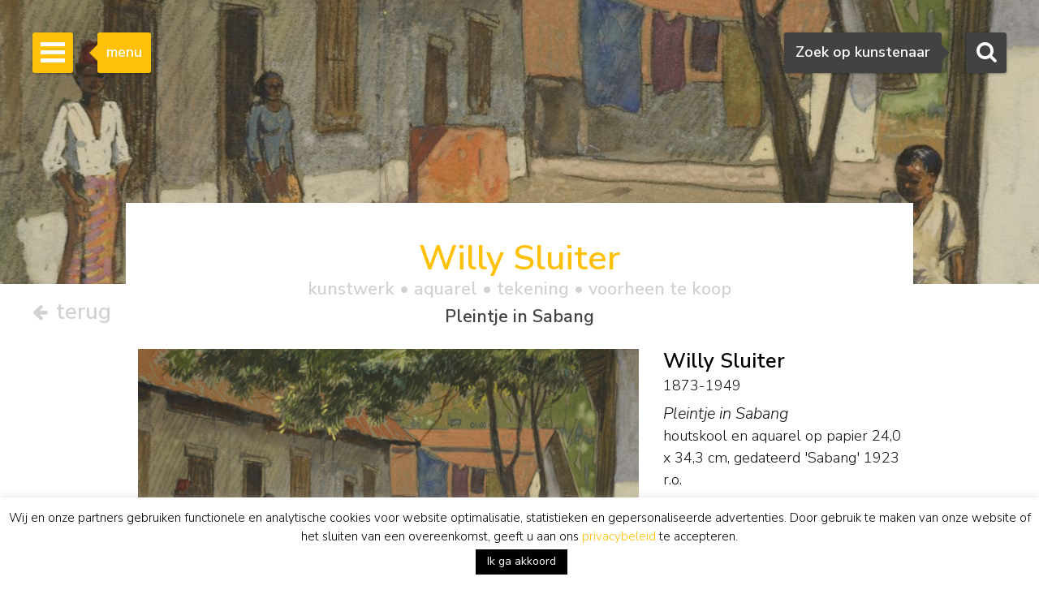

--- FILE ---
content_type: text/html; charset=utf-8
request_url: https://www.google.com/recaptcha/api2/anchor?ar=1&k=6Lfi2SknAAAAAMKbFjb_S1yrJkGP9LsBjBWlbocM&co=aHR0cHM6Ly93d3cuc2ltb25pcy1idXVuay5ubDo0NDM.&hl=en&v=PoyoqOPhxBO7pBk68S4YbpHZ&size=invisible&anchor-ms=20000&execute-ms=30000&cb=2jr603givupg
body_size: 48737
content:
<!DOCTYPE HTML><html dir="ltr" lang="en"><head><meta http-equiv="Content-Type" content="text/html; charset=UTF-8">
<meta http-equiv="X-UA-Compatible" content="IE=edge">
<title>reCAPTCHA</title>
<style type="text/css">
/* cyrillic-ext */
@font-face {
  font-family: 'Roboto';
  font-style: normal;
  font-weight: 400;
  font-stretch: 100%;
  src: url(//fonts.gstatic.com/s/roboto/v48/KFO7CnqEu92Fr1ME7kSn66aGLdTylUAMa3GUBHMdazTgWw.woff2) format('woff2');
  unicode-range: U+0460-052F, U+1C80-1C8A, U+20B4, U+2DE0-2DFF, U+A640-A69F, U+FE2E-FE2F;
}
/* cyrillic */
@font-face {
  font-family: 'Roboto';
  font-style: normal;
  font-weight: 400;
  font-stretch: 100%;
  src: url(//fonts.gstatic.com/s/roboto/v48/KFO7CnqEu92Fr1ME7kSn66aGLdTylUAMa3iUBHMdazTgWw.woff2) format('woff2');
  unicode-range: U+0301, U+0400-045F, U+0490-0491, U+04B0-04B1, U+2116;
}
/* greek-ext */
@font-face {
  font-family: 'Roboto';
  font-style: normal;
  font-weight: 400;
  font-stretch: 100%;
  src: url(//fonts.gstatic.com/s/roboto/v48/KFO7CnqEu92Fr1ME7kSn66aGLdTylUAMa3CUBHMdazTgWw.woff2) format('woff2');
  unicode-range: U+1F00-1FFF;
}
/* greek */
@font-face {
  font-family: 'Roboto';
  font-style: normal;
  font-weight: 400;
  font-stretch: 100%;
  src: url(//fonts.gstatic.com/s/roboto/v48/KFO7CnqEu92Fr1ME7kSn66aGLdTylUAMa3-UBHMdazTgWw.woff2) format('woff2');
  unicode-range: U+0370-0377, U+037A-037F, U+0384-038A, U+038C, U+038E-03A1, U+03A3-03FF;
}
/* math */
@font-face {
  font-family: 'Roboto';
  font-style: normal;
  font-weight: 400;
  font-stretch: 100%;
  src: url(//fonts.gstatic.com/s/roboto/v48/KFO7CnqEu92Fr1ME7kSn66aGLdTylUAMawCUBHMdazTgWw.woff2) format('woff2');
  unicode-range: U+0302-0303, U+0305, U+0307-0308, U+0310, U+0312, U+0315, U+031A, U+0326-0327, U+032C, U+032F-0330, U+0332-0333, U+0338, U+033A, U+0346, U+034D, U+0391-03A1, U+03A3-03A9, U+03B1-03C9, U+03D1, U+03D5-03D6, U+03F0-03F1, U+03F4-03F5, U+2016-2017, U+2034-2038, U+203C, U+2040, U+2043, U+2047, U+2050, U+2057, U+205F, U+2070-2071, U+2074-208E, U+2090-209C, U+20D0-20DC, U+20E1, U+20E5-20EF, U+2100-2112, U+2114-2115, U+2117-2121, U+2123-214F, U+2190, U+2192, U+2194-21AE, U+21B0-21E5, U+21F1-21F2, U+21F4-2211, U+2213-2214, U+2216-22FF, U+2308-230B, U+2310, U+2319, U+231C-2321, U+2336-237A, U+237C, U+2395, U+239B-23B7, U+23D0, U+23DC-23E1, U+2474-2475, U+25AF, U+25B3, U+25B7, U+25BD, U+25C1, U+25CA, U+25CC, U+25FB, U+266D-266F, U+27C0-27FF, U+2900-2AFF, U+2B0E-2B11, U+2B30-2B4C, U+2BFE, U+3030, U+FF5B, U+FF5D, U+1D400-1D7FF, U+1EE00-1EEFF;
}
/* symbols */
@font-face {
  font-family: 'Roboto';
  font-style: normal;
  font-weight: 400;
  font-stretch: 100%;
  src: url(//fonts.gstatic.com/s/roboto/v48/KFO7CnqEu92Fr1ME7kSn66aGLdTylUAMaxKUBHMdazTgWw.woff2) format('woff2');
  unicode-range: U+0001-000C, U+000E-001F, U+007F-009F, U+20DD-20E0, U+20E2-20E4, U+2150-218F, U+2190, U+2192, U+2194-2199, U+21AF, U+21E6-21F0, U+21F3, U+2218-2219, U+2299, U+22C4-22C6, U+2300-243F, U+2440-244A, U+2460-24FF, U+25A0-27BF, U+2800-28FF, U+2921-2922, U+2981, U+29BF, U+29EB, U+2B00-2BFF, U+4DC0-4DFF, U+FFF9-FFFB, U+10140-1018E, U+10190-1019C, U+101A0, U+101D0-101FD, U+102E0-102FB, U+10E60-10E7E, U+1D2C0-1D2D3, U+1D2E0-1D37F, U+1F000-1F0FF, U+1F100-1F1AD, U+1F1E6-1F1FF, U+1F30D-1F30F, U+1F315, U+1F31C, U+1F31E, U+1F320-1F32C, U+1F336, U+1F378, U+1F37D, U+1F382, U+1F393-1F39F, U+1F3A7-1F3A8, U+1F3AC-1F3AF, U+1F3C2, U+1F3C4-1F3C6, U+1F3CA-1F3CE, U+1F3D4-1F3E0, U+1F3ED, U+1F3F1-1F3F3, U+1F3F5-1F3F7, U+1F408, U+1F415, U+1F41F, U+1F426, U+1F43F, U+1F441-1F442, U+1F444, U+1F446-1F449, U+1F44C-1F44E, U+1F453, U+1F46A, U+1F47D, U+1F4A3, U+1F4B0, U+1F4B3, U+1F4B9, U+1F4BB, U+1F4BF, U+1F4C8-1F4CB, U+1F4D6, U+1F4DA, U+1F4DF, U+1F4E3-1F4E6, U+1F4EA-1F4ED, U+1F4F7, U+1F4F9-1F4FB, U+1F4FD-1F4FE, U+1F503, U+1F507-1F50B, U+1F50D, U+1F512-1F513, U+1F53E-1F54A, U+1F54F-1F5FA, U+1F610, U+1F650-1F67F, U+1F687, U+1F68D, U+1F691, U+1F694, U+1F698, U+1F6AD, U+1F6B2, U+1F6B9-1F6BA, U+1F6BC, U+1F6C6-1F6CF, U+1F6D3-1F6D7, U+1F6E0-1F6EA, U+1F6F0-1F6F3, U+1F6F7-1F6FC, U+1F700-1F7FF, U+1F800-1F80B, U+1F810-1F847, U+1F850-1F859, U+1F860-1F887, U+1F890-1F8AD, U+1F8B0-1F8BB, U+1F8C0-1F8C1, U+1F900-1F90B, U+1F93B, U+1F946, U+1F984, U+1F996, U+1F9E9, U+1FA00-1FA6F, U+1FA70-1FA7C, U+1FA80-1FA89, U+1FA8F-1FAC6, U+1FACE-1FADC, U+1FADF-1FAE9, U+1FAF0-1FAF8, U+1FB00-1FBFF;
}
/* vietnamese */
@font-face {
  font-family: 'Roboto';
  font-style: normal;
  font-weight: 400;
  font-stretch: 100%;
  src: url(//fonts.gstatic.com/s/roboto/v48/KFO7CnqEu92Fr1ME7kSn66aGLdTylUAMa3OUBHMdazTgWw.woff2) format('woff2');
  unicode-range: U+0102-0103, U+0110-0111, U+0128-0129, U+0168-0169, U+01A0-01A1, U+01AF-01B0, U+0300-0301, U+0303-0304, U+0308-0309, U+0323, U+0329, U+1EA0-1EF9, U+20AB;
}
/* latin-ext */
@font-face {
  font-family: 'Roboto';
  font-style: normal;
  font-weight: 400;
  font-stretch: 100%;
  src: url(//fonts.gstatic.com/s/roboto/v48/KFO7CnqEu92Fr1ME7kSn66aGLdTylUAMa3KUBHMdazTgWw.woff2) format('woff2');
  unicode-range: U+0100-02BA, U+02BD-02C5, U+02C7-02CC, U+02CE-02D7, U+02DD-02FF, U+0304, U+0308, U+0329, U+1D00-1DBF, U+1E00-1E9F, U+1EF2-1EFF, U+2020, U+20A0-20AB, U+20AD-20C0, U+2113, U+2C60-2C7F, U+A720-A7FF;
}
/* latin */
@font-face {
  font-family: 'Roboto';
  font-style: normal;
  font-weight: 400;
  font-stretch: 100%;
  src: url(//fonts.gstatic.com/s/roboto/v48/KFO7CnqEu92Fr1ME7kSn66aGLdTylUAMa3yUBHMdazQ.woff2) format('woff2');
  unicode-range: U+0000-00FF, U+0131, U+0152-0153, U+02BB-02BC, U+02C6, U+02DA, U+02DC, U+0304, U+0308, U+0329, U+2000-206F, U+20AC, U+2122, U+2191, U+2193, U+2212, U+2215, U+FEFF, U+FFFD;
}
/* cyrillic-ext */
@font-face {
  font-family: 'Roboto';
  font-style: normal;
  font-weight: 500;
  font-stretch: 100%;
  src: url(//fonts.gstatic.com/s/roboto/v48/KFO7CnqEu92Fr1ME7kSn66aGLdTylUAMa3GUBHMdazTgWw.woff2) format('woff2');
  unicode-range: U+0460-052F, U+1C80-1C8A, U+20B4, U+2DE0-2DFF, U+A640-A69F, U+FE2E-FE2F;
}
/* cyrillic */
@font-face {
  font-family: 'Roboto';
  font-style: normal;
  font-weight: 500;
  font-stretch: 100%;
  src: url(//fonts.gstatic.com/s/roboto/v48/KFO7CnqEu92Fr1ME7kSn66aGLdTylUAMa3iUBHMdazTgWw.woff2) format('woff2');
  unicode-range: U+0301, U+0400-045F, U+0490-0491, U+04B0-04B1, U+2116;
}
/* greek-ext */
@font-face {
  font-family: 'Roboto';
  font-style: normal;
  font-weight: 500;
  font-stretch: 100%;
  src: url(//fonts.gstatic.com/s/roboto/v48/KFO7CnqEu92Fr1ME7kSn66aGLdTylUAMa3CUBHMdazTgWw.woff2) format('woff2');
  unicode-range: U+1F00-1FFF;
}
/* greek */
@font-face {
  font-family: 'Roboto';
  font-style: normal;
  font-weight: 500;
  font-stretch: 100%;
  src: url(//fonts.gstatic.com/s/roboto/v48/KFO7CnqEu92Fr1ME7kSn66aGLdTylUAMa3-UBHMdazTgWw.woff2) format('woff2');
  unicode-range: U+0370-0377, U+037A-037F, U+0384-038A, U+038C, U+038E-03A1, U+03A3-03FF;
}
/* math */
@font-face {
  font-family: 'Roboto';
  font-style: normal;
  font-weight: 500;
  font-stretch: 100%;
  src: url(//fonts.gstatic.com/s/roboto/v48/KFO7CnqEu92Fr1ME7kSn66aGLdTylUAMawCUBHMdazTgWw.woff2) format('woff2');
  unicode-range: U+0302-0303, U+0305, U+0307-0308, U+0310, U+0312, U+0315, U+031A, U+0326-0327, U+032C, U+032F-0330, U+0332-0333, U+0338, U+033A, U+0346, U+034D, U+0391-03A1, U+03A3-03A9, U+03B1-03C9, U+03D1, U+03D5-03D6, U+03F0-03F1, U+03F4-03F5, U+2016-2017, U+2034-2038, U+203C, U+2040, U+2043, U+2047, U+2050, U+2057, U+205F, U+2070-2071, U+2074-208E, U+2090-209C, U+20D0-20DC, U+20E1, U+20E5-20EF, U+2100-2112, U+2114-2115, U+2117-2121, U+2123-214F, U+2190, U+2192, U+2194-21AE, U+21B0-21E5, U+21F1-21F2, U+21F4-2211, U+2213-2214, U+2216-22FF, U+2308-230B, U+2310, U+2319, U+231C-2321, U+2336-237A, U+237C, U+2395, U+239B-23B7, U+23D0, U+23DC-23E1, U+2474-2475, U+25AF, U+25B3, U+25B7, U+25BD, U+25C1, U+25CA, U+25CC, U+25FB, U+266D-266F, U+27C0-27FF, U+2900-2AFF, U+2B0E-2B11, U+2B30-2B4C, U+2BFE, U+3030, U+FF5B, U+FF5D, U+1D400-1D7FF, U+1EE00-1EEFF;
}
/* symbols */
@font-face {
  font-family: 'Roboto';
  font-style: normal;
  font-weight: 500;
  font-stretch: 100%;
  src: url(//fonts.gstatic.com/s/roboto/v48/KFO7CnqEu92Fr1ME7kSn66aGLdTylUAMaxKUBHMdazTgWw.woff2) format('woff2');
  unicode-range: U+0001-000C, U+000E-001F, U+007F-009F, U+20DD-20E0, U+20E2-20E4, U+2150-218F, U+2190, U+2192, U+2194-2199, U+21AF, U+21E6-21F0, U+21F3, U+2218-2219, U+2299, U+22C4-22C6, U+2300-243F, U+2440-244A, U+2460-24FF, U+25A0-27BF, U+2800-28FF, U+2921-2922, U+2981, U+29BF, U+29EB, U+2B00-2BFF, U+4DC0-4DFF, U+FFF9-FFFB, U+10140-1018E, U+10190-1019C, U+101A0, U+101D0-101FD, U+102E0-102FB, U+10E60-10E7E, U+1D2C0-1D2D3, U+1D2E0-1D37F, U+1F000-1F0FF, U+1F100-1F1AD, U+1F1E6-1F1FF, U+1F30D-1F30F, U+1F315, U+1F31C, U+1F31E, U+1F320-1F32C, U+1F336, U+1F378, U+1F37D, U+1F382, U+1F393-1F39F, U+1F3A7-1F3A8, U+1F3AC-1F3AF, U+1F3C2, U+1F3C4-1F3C6, U+1F3CA-1F3CE, U+1F3D4-1F3E0, U+1F3ED, U+1F3F1-1F3F3, U+1F3F5-1F3F7, U+1F408, U+1F415, U+1F41F, U+1F426, U+1F43F, U+1F441-1F442, U+1F444, U+1F446-1F449, U+1F44C-1F44E, U+1F453, U+1F46A, U+1F47D, U+1F4A3, U+1F4B0, U+1F4B3, U+1F4B9, U+1F4BB, U+1F4BF, U+1F4C8-1F4CB, U+1F4D6, U+1F4DA, U+1F4DF, U+1F4E3-1F4E6, U+1F4EA-1F4ED, U+1F4F7, U+1F4F9-1F4FB, U+1F4FD-1F4FE, U+1F503, U+1F507-1F50B, U+1F50D, U+1F512-1F513, U+1F53E-1F54A, U+1F54F-1F5FA, U+1F610, U+1F650-1F67F, U+1F687, U+1F68D, U+1F691, U+1F694, U+1F698, U+1F6AD, U+1F6B2, U+1F6B9-1F6BA, U+1F6BC, U+1F6C6-1F6CF, U+1F6D3-1F6D7, U+1F6E0-1F6EA, U+1F6F0-1F6F3, U+1F6F7-1F6FC, U+1F700-1F7FF, U+1F800-1F80B, U+1F810-1F847, U+1F850-1F859, U+1F860-1F887, U+1F890-1F8AD, U+1F8B0-1F8BB, U+1F8C0-1F8C1, U+1F900-1F90B, U+1F93B, U+1F946, U+1F984, U+1F996, U+1F9E9, U+1FA00-1FA6F, U+1FA70-1FA7C, U+1FA80-1FA89, U+1FA8F-1FAC6, U+1FACE-1FADC, U+1FADF-1FAE9, U+1FAF0-1FAF8, U+1FB00-1FBFF;
}
/* vietnamese */
@font-face {
  font-family: 'Roboto';
  font-style: normal;
  font-weight: 500;
  font-stretch: 100%;
  src: url(//fonts.gstatic.com/s/roboto/v48/KFO7CnqEu92Fr1ME7kSn66aGLdTylUAMa3OUBHMdazTgWw.woff2) format('woff2');
  unicode-range: U+0102-0103, U+0110-0111, U+0128-0129, U+0168-0169, U+01A0-01A1, U+01AF-01B0, U+0300-0301, U+0303-0304, U+0308-0309, U+0323, U+0329, U+1EA0-1EF9, U+20AB;
}
/* latin-ext */
@font-face {
  font-family: 'Roboto';
  font-style: normal;
  font-weight: 500;
  font-stretch: 100%;
  src: url(//fonts.gstatic.com/s/roboto/v48/KFO7CnqEu92Fr1ME7kSn66aGLdTylUAMa3KUBHMdazTgWw.woff2) format('woff2');
  unicode-range: U+0100-02BA, U+02BD-02C5, U+02C7-02CC, U+02CE-02D7, U+02DD-02FF, U+0304, U+0308, U+0329, U+1D00-1DBF, U+1E00-1E9F, U+1EF2-1EFF, U+2020, U+20A0-20AB, U+20AD-20C0, U+2113, U+2C60-2C7F, U+A720-A7FF;
}
/* latin */
@font-face {
  font-family: 'Roboto';
  font-style: normal;
  font-weight: 500;
  font-stretch: 100%;
  src: url(//fonts.gstatic.com/s/roboto/v48/KFO7CnqEu92Fr1ME7kSn66aGLdTylUAMa3yUBHMdazQ.woff2) format('woff2');
  unicode-range: U+0000-00FF, U+0131, U+0152-0153, U+02BB-02BC, U+02C6, U+02DA, U+02DC, U+0304, U+0308, U+0329, U+2000-206F, U+20AC, U+2122, U+2191, U+2193, U+2212, U+2215, U+FEFF, U+FFFD;
}
/* cyrillic-ext */
@font-face {
  font-family: 'Roboto';
  font-style: normal;
  font-weight: 900;
  font-stretch: 100%;
  src: url(//fonts.gstatic.com/s/roboto/v48/KFO7CnqEu92Fr1ME7kSn66aGLdTylUAMa3GUBHMdazTgWw.woff2) format('woff2');
  unicode-range: U+0460-052F, U+1C80-1C8A, U+20B4, U+2DE0-2DFF, U+A640-A69F, U+FE2E-FE2F;
}
/* cyrillic */
@font-face {
  font-family: 'Roboto';
  font-style: normal;
  font-weight: 900;
  font-stretch: 100%;
  src: url(//fonts.gstatic.com/s/roboto/v48/KFO7CnqEu92Fr1ME7kSn66aGLdTylUAMa3iUBHMdazTgWw.woff2) format('woff2');
  unicode-range: U+0301, U+0400-045F, U+0490-0491, U+04B0-04B1, U+2116;
}
/* greek-ext */
@font-face {
  font-family: 'Roboto';
  font-style: normal;
  font-weight: 900;
  font-stretch: 100%;
  src: url(//fonts.gstatic.com/s/roboto/v48/KFO7CnqEu92Fr1ME7kSn66aGLdTylUAMa3CUBHMdazTgWw.woff2) format('woff2');
  unicode-range: U+1F00-1FFF;
}
/* greek */
@font-face {
  font-family: 'Roboto';
  font-style: normal;
  font-weight: 900;
  font-stretch: 100%;
  src: url(//fonts.gstatic.com/s/roboto/v48/KFO7CnqEu92Fr1ME7kSn66aGLdTylUAMa3-UBHMdazTgWw.woff2) format('woff2');
  unicode-range: U+0370-0377, U+037A-037F, U+0384-038A, U+038C, U+038E-03A1, U+03A3-03FF;
}
/* math */
@font-face {
  font-family: 'Roboto';
  font-style: normal;
  font-weight: 900;
  font-stretch: 100%;
  src: url(//fonts.gstatic.com/s/roboto/v48/KFO7CnqEu92Fr1ME7kSn66aGLdTylUAMawCUBHMdazTgWw.woff2) format('woff2');
  unicode-range: U+0302-0303, U+0305, U+0307-0308, U+0310, U+0312, U+0315, U+031A, U+0326-0327, U+032C, U+032F-0330, U+0332-0333, U+0338, U+033A, U+0346, U+034D, U+0391-03A1, U+03A3-03A9, U+03B1-03C9, U+03D1, U+03D5-03D6, U+03F0-03F1, U+03F4-03F5, U+2016-2017, U+2034-2038, U+203C, U+2040, U+2043, U+2047, U+2050, U+2057, U+205F, U+2070-2071, U+2074-208E, U+2090-209C, U+20D0-20DC, U+20E1, U+20E5-20EF, U+2100-2112, U+2114-2115, U+2117-2121, U+2123-214F, U+2190, U+2192, U+2194-21AE, U+21B0-21E5, U+21F1-21F2, U+21F4-2211, U+2213-2214, U+2216-22FF, U+2308-230B, U+2310, U+2319, U+231C-2321, U+2336-237A, U+237C, U+2395, U+239B-23B7, U+23D0, U+23DC-23E1, U+2474-2475, U+25AF, U+25B3, U+25B7, U+25BD, U+25C1, U+25CA, U+25CC, U+25FB, U+266D-266F, U+27C0-27FF, U+2900-2AFF, U+2B0E-2B11, U+2B30-2B4C, U+2BFE, U+3030, U+FF5B, U+FF5D, U+1D400-1D7FF, U+1EE00-1EEFF;
}
/* symbols */
@font-face {
  font-family: 'Roboto';
  font-style: normal;
  font-weight: 900;
  font-stretch: 100%;
  src: url(//fonts.gstatic.com/s/roboto/v48/KFO7CnqEu92Fr1ME7kSn66aGLdTylUAMaxKUBHMdazTgWw.woff2) format('woff2');
  unicode-range: U+0001-000C, U+000E-001F, U+007F-009F, U+20DD-20E0, U+20E2-20E4, U+2150-218F, U+2190, U+2192, U+2194-2199, U+21AF, U+21E6-21F0, U+21F3, U+2218-2219, U+2299, U+22C4-22C6, U+2300-243F, U+2440-244A, U+2460-24FF, U+25A0-27BF, U+2800-28FF, U+2921-2922, U+2981, U+29BF, U+29EB, U+2B00-2BFF, U+4DC0-4DFF, U+FFF9-FFFB, U+10140-1018E, U+10190-1019C, U+101A0, U+101D0-101FD, U+102E0-102FB, U+10E60-10E7E, U+1D2C0-1D2D3, U+1D2E0-1D37F, U+1F000-1F0FF, U+1F100-1F1AD, U+1F1E6-1F1FF, U+1F30D-1F30F, U+1F315, U+1F31C, U+1F31E, U+1F320-1F32C, U+1F336, U+1F378, U+1F37D, U+1F382, U+1F393-1F39F, U+1F3A7-1F3A8, U+1F3AC-1F3AF, U+1F3C2, U+1F3C4-1F3C6, U+1F3CA-1F3CE, U+1F3D4-1F3E0, U+1F3ED, U+1F3F1-1F3F3, U+1F3F5-1F3F7, U+1F408, U+1F415, U+1F41F, U+1F426, U+1F43F, U+1F441-1F442, U+1F444, U+1F446-1F449, U+1F44C-1F44E, U+1F453, U+1F46A, U+1F47D, U+1F4A3, U+1F4B0, U+1F4B3, U+1F4B9, U+1F4BB, U+1F4BF, U+1F4C8-1F4CB, U+1F4D6, U+1F4DA, U+1F4DF, U+1F4E3-1F4E6, U+1F4EA-1F4ED, U+1F4F7, U+1F4F9-1F4FB, U+1F4FD-1F4FE, U+1F503, U+1F507-1F50B, U+1F50D, U+1F512-1F513, U+1F53E-1F54A, U+1F54F-1F5FA, U+1F610, U+1F650-1F67F, U+1F687, U+1F68D, U+1F691, U+1F694, U+1F698, U+1F6AD, U+1F6B2, U+1F6B9-1F6BA, U+1F6BC, U+1F6C6-1F6CF, U+1F6D3-1F6D7, U+1F6E0-1F6EA, U+1F6F0-1F6F3, U+1F6F7-1F6FC, U+1F700-1F7FF, U+1F800-1F80B, U+1F810-1F847, U+1F850-1F859, U+1F860-1F887, U+1F890-1F8AD, U+1F8B0-1F8BB, U+1F8C0-1F8C1, U+1F900-1F90B, U+1F93B, U+1F946, U+1F984, U+1F996, U+1F9E9, U+1FA00-1FA6F, U+1FA70-1FA7C, U+1FA80-1FA89, U+1FA8F-1FAC6, U+1FACE-1FADC, U+1FADF-1FAE9, U+1FAF0-1FAF8, U+1FB00-1FBFF;
}
/* vietnamese */
@font-face {
  font-family: 'Roboto';
  font-style: normal;
  font-weight: 900;
  font-stretch: 100%;
  src: url(//fonts.gstatic.com/s/roboto/v48/KFO7CnqEu92Fr1ME7kSn66aGLdTylUAMa3OUBHMdazTgWw.woff2) format('woff2');
  unicode-range: U+0102-0103, U+0110-0111, U+0128-0129, U+0168-0169, U+01A0-01A1, U+01AF-01B0, U+0300-0301, U+0303-0304, U+0308-0309, U+0323, U+0329, U+1EA0-1EF9, U+20AB;
}
/* latin-ext */
@font-face {
  font-family: 'Roboto';
  font-style: normal;
  font-weight: 900;
  font-stretch: 100%;
  src: url(//fonts.gstatic.com/s/roboto/v48/KFO7CnqEu92Fr1ME7kSn66aGLdTylUAMa3KUBHMdazTgWw.woff2) format('woff2');
  unicode-range: U+0100-02BA, U+02BD-02C5, U+02C7-02CC, U+02CE-02D7, U+02DD-02FF, U+0304, U+0308, U+0329, U+1D00-1DBF, U+1E00-1E9F, U+1EF2-1EFF, U+2020, U+20A0-20AB, U+20AD-20C0, U+2113, U+2C60-2C7F, U+A720-A7FF;
}
/* latin */
@font-face {
  font-family: 'Roboto';
  font-style: normal;
  font-weight: 900;
  font-stretch: 100%;
  src: url(//fonts.gstatic.com/s/roboto/v48/KFO7CnqEu92Fr1ME7kSn66aGLdTylUAMa3yUBHMdazQ.woff2) format('woff2');
  unicode-range: U+0000-00FF, U+0131, U+0152-0153, U+02BB-02BC, U+02C6, U+02DA, U+02DC, U+0304, U+0308, U+0329, U+2000-206F, U+20AC, U+2122, U+2191, U+2193, U+2212, U+2215, U+FEFF, U+FFFD;
}

</style>
<link rel="stylesheet" type="text/css" href="https://www.gstatic.com/recaptcha/releases/PoyoqOPhxBO7pBk68S4YbpHZ/styles__ltr.css">
<script nonce="X7RyQ0jlg_iJyKMZTK91UQ" type="text/javascript">window['__recaptcha_api'] = 'https://www.google.com/recaptcha/api2/';</script>
<script type="text/javascript" src="https://www.gstatic.com/recaptcha/releases/PoyoqOPhxBO7pBk68S4YbpHZ/recaptcha__en.js" nonce="X7RyQ0jlg_iJyKMZTK91UQ">
      
    </script></head>
<body><div id="rc-anchor-alert" class="rc-anchor-alert"></div>
<input type="hidden" id="recaptcha-token" value="[base64]">
<script type="text/javascript" nonce="X7RyQ0jlg_iJyKMZTK91UQ">
      recaptcha.anchor.Main.init("[\x22ainput\x22,[\x22bgdata\x22,\x22\x22,\[base64]/[base64]/[base64]/[base64]/[base64]/UltsKytdPUU6KEU8MjA0OD9SW2wrK109RT4+NnwxOTI6KChFJjY0NTEyKT09NTUyOTYmJk0rMTxjLmxlbmd0aCYmKGMuY2hhckNvZGVBdChNKzEpJjY0NTEyKT09NTYzMjA/[base64]/[base64]/[base64]/[base64]/[base64]/[base64]/[base64]\x22,\[base64]\\u003d\\u003d\x22,\x22d8ObwqA4w69Zw73CscOqw6zCg3BgcRvDp8OvXllCRsKvw7c1KUXCisOPwoTCrAVFw6cIfUk9wrYew7LCh8Kewq8Owq3Cu8O3wrxcwp4iw6J+B1/DpB9zIBFLw5w/VElaHMK7wojDkBB5VWUnwqLDpsKrNw8kJEYJwrnDtcKdw6bCi8OawrAGw5zDtcOZwptpUsKYw5HDm8KhwrbCgGBHw5jClMKnRcO/M8Kjw6DDpcORfsOTbDwlbArDoT4/w7IqwqTDuU3DqBLCjcOKw5TDqQfDscOcZC/Dqhtlwq4/O8O9NETDqH7CkGtHIMO2FDbCijtww4DCgy0Kw5HCmB/DoVtQwoJBfhA3woEUwpVqWCDDon95dcOQw4EVwr/DgMKUHMOyXsKfw5rDmsONTHBmw4DDjcK0w4NUw5rCs3PCu8Ocw4lKwqFsw4/DosOww7MmQifCtjgrwpgbw67DucOQwq0KNn1gwpRhw4jDtxbCusOTw7w6wqx4wpgYZcOtwrXCrFpnwr8jNGwpw5jDqXPCqxZ5w4Q/[base64]/Di8OjD8KpMsKbdH12BDjDtcKRJhPCj8K1w7/[base64]/CqELDicKTw6TCnBHDui/DrRXDssKLwozClcOdAsK1w4M/[base64]/DqsK2ccOww7FtwpEnbBBccMKKw5zDmcKiwqbDm8KHNsO1RT/CskF6wpDCusOABMO2wq9UwqxwB8Onw6BRfn7Cm8OcwpZJb8KGIiXDvMOnYRQbQ2Y1a07CgUlhG1fDscKxJGsqSMKZRMO9w5XCjFfDmcONw4Qyw57CtTzChcKzFm3DksOkZMK/[base64]/woHCocOLXVIYwpwMBMOiYsKLwqo+Rx3CgnZJw4PCocKwS0MnSEfCuMK8MsO5wqfDu8KiN8K0w6cxCcOBJy7Dn1vCr8KlcMK4woDCicOdwo81W3wGwrtyKGnCkcOQwrhVfjLDiCvDr8KQw4VfBT1Bw7PDphg4wqVjPj/DkcKWwpjCmjQSw5BZwoLDvyzDlQg9w5nCgR7CmsKew7AEFcKDwpnDiznChn3DsMO9wqUAaxgGw5svw7BNL8OmBMORwrnCpBvDkD/CncKaFRlvd8KpwpPCpcO2wrjDtsKuJW4ZRgXDg3PDr8KzS0AOeMOxT8O8w53Dj8KKMcKZw4pXQ8KJwod/S8KUw6DDhS0lw7TDjsK6XMOdw54ywoByw4zCocOIRcK1wqdbw4/DlMO0DhXDqHRrw5nCksOfXBHCqjvCp8KbT8OgPlbCmsKGb8OsMQ0Kwp0MLsK+aVswwp8dWzYcwqcOwqEVK8OUXMKUw5t9XAXDv0bChkQBwp7DqsO3wqZYYsOTw4zDhCzCrCDCmCgGDcKnw5PDvUTCpcK2O8K/JsK3w60bwox5I1pzGX/DjMOVOB/DjcOWworCrMOUFmABcsKXw7gtwpnCvm17aitcwpIMw6E4IVlqfsOVw6lLdVrCtGrCmgg5wqHDsMOaw68zw7bDrDFkw6/[base64]/EcKIw6cVDcOnwpZScVvDmcOpwqjCqj7CmsK0DcKuw7vDiX3CscKYwokawp/DnB95XwsLQMOhwqocwofCr8K/[base64]/DslTDp8KWcxEeBAEIWh8cf8Olw6XCrnUJYMOjw6BtXMK0QVjCj8OwwoPCgMOQwpZtNEcOM1kaV0xKVcORw506AgTCi8OHA8OFw5sXL1fDkVTCjlHDn8OywpbDu1pyeg4Gw4VsCjbDk1tywoYuKsKXw6nDgm/CjsORw7RNwpjDq8KoQMKOSU/CqsOUw7TDnMOIdMOfw6DDm8KBw44TwrYewp50wp3CtcOZw40xwqXDnMKpw7vCpCxkMsOKdMKjSUXDuDQ8w4/CpScgw6TDk3Rewr85wrvCkw7DhTtDAcKXw6lhCsO0XcKnIMK2w6txwp7DrEnCuMObTWIEPRPDrm7CrRtKwqRISMOyKUN6Y8OBwoHChXlGwqdpwqHChiRAw6PDgDE+VCbCtsOawqkRW8KHw6DChsODwrZKIw/DqXoVR3IDWMOKIXZDbFvCq8KfUz1yaGRJw53DvcOUwoTCp8OAX3wVOcKBwpw8wpAEw7fDkMK+EwjDoltSccOYGhjCosKeZD7DgsOdZMKdw4lUw5jDti/[base64]/w6rDhsOPZBnCgcK0Pk4LAsO4MzvCgznDisKyTHjCrippKsKZw7zDm8OmUsKVwpzCvApowq5OwoZoFRXCg8OdL8K3wpNAJERCFSlcDsKoKgUSfg/DvGBXOlZVwpXCsGvCpsKGw5HCmMOsw7YEPhvCrMKdwo9IZ2DCicO3U0wowrgHdDhCNcO3w6XDqsKtw55Cw5UlRT7CtnxWFsKow71HIcKGw6YHw6pTX8KRw789PFwKw6d+NcKrw6h7w4zCg8KGKQ3CksKCWngAw6c/w4t5dRXCtMObCFXDmQY2Jg10ViISwpFSYWfDrzXDuMOyCzhQV8OvHsKPw6ZbSjnCk2nCkEpsw6YvXVTDp8O5wqLDuRrDrcOcX8Ogw40tSSN7EknDsSJdwr/DgcOlBCPDtsKYMxF+Z8Oew7nDocKPw7LCghbCsMOAMAzCp8Kiw5s1w7vCgRLDgsKaLcO6w6oyDkcjwqPCnjhLQR/Dq0YZFgQ2w4ILw6/Dk8Ozw60ONBMZNxM0wr/CnlnDsWVpLMOKEnfDgcOJbVfDryfDj8OFcjwnJsKjw5bDkxk3wq3Cq8KOKsO0wqTDqMO5w60ZwqXCssK8RG/DoXp/wpvDnMOpw7U+VATDssO6d8Kvw7IfG8ONw6TCtsOTw5/CqcOCR8OawpTDncKyNgAYbzBgFlQiwrUWYhhQJHEcAMKjb8OtRW7DksO3Dz8dw4XDnh7CpsKIGsOYF8OhwojCn14BVgVhw49MOMKEw5gDAcKAw4DDrk7DtAwgw6vDiERTw7UsAi5Zw4TCucOwLnvDm8KoSsO4bcKQLsOKw7/CpCfDtsKbBsK9M1jDnX/Cm8K/w6XDtFJkC8KLwox5ay1oO0vDrXYFe8Omw5FIwpxYeXTCvD/CpEIbw4puw7/[base64]/DqsKVT8KCw5XCkMKdHcOvB8Kxw64mw5VmwoDDmTXCpFdMwrvCggocwoXCoibDm8OubsOWTExGQcOKIycGwq/CoMO2wrlAS8KCWm/CnhPDljTDjsKNPVVLb8KiwpDCvB/DosKiwrTDkVwQW1/Cs8KkwrDCq8OSwrLCnj1+wpTDicOJwqViw7sJw7xWA1EMwpnDhcORO13DpsOsAG7DlmLCk8KwMhFmw5ofwphfw5hsw5/DsC0yw7RYAcOww540wpLDszl3HsOzwpbDuMK/e8OBWVdHfXNEQgjCqMK8cMO7G8Kpw6UvecOGP8OZX8K/AsKLwojCnw3DpBtuXzvCpsKATDDDq8K2w4DDmcOHARrDusO6LwwDXwzDkDFUw7XCqsKUSsKHacOmw6TCtDDCnDYGw7zDr8KVfz/[base64]/DjDd6w4NdcMKxwrLCr0t5fMODw4xKGcOXwp9yw5rCuMK4Ox/CssKhQHnDjCJJw4swQsK9fcO4UcKNwoM2w57CnWJRwoEWw6QZw7AFwqlsfsOhF3FKwp1JwoZILwPDkcK1wq3ChlAYwrsOI8OJw4fDvsOweR0twqvDt3rCoH/[base64]/wrHDmWkTw4AnH8OMZH/DhgoXw79uFhpTwojCmnN6A8KFYMO6IMKhH8KmNx3CsCTCn8OlGcKVeQ3ChXHDi8OrFsO+w7xxWMKiScKPw7/CicO6w5QzPsOAwr3DsyTDgcOjwoXDjMO7Clk2NwrCi0zDrw0eA8KQACzDq8Kzw7onNAQLwpLCp8KvJBnCu3l+wrHClxVAVcKzccOlw6NLwopccy4XwoXCgjjCgMK9IGcSWDVZLn3ChMOYUHzDuRDCnEkSTsO1w7PCp8K3AgZKwq0SwofCgWk9c2bCkxdfwqM/wr1BVGI5O8OSwqTCqcKbwrNww6fCr8KiHiXCs8OJw49awobCv1PChcO5NDPCscKew5VYw5omwrTCtcKuw55Bw6/[base64]/DoMOSKF7CtTrCpcKMK8Opc8KZXsK1wqPCj1FkwpYkw7nCvVXCgMO4TMONwqzDkcKow68Iw4UBw7d5b2rCj8KeDcOdF8OdDSPDhQbDu8OMwpLDl1ZMwrIEw7fCusO4wrRrw7fDp8KjWsKqRsKXBMKHQl3DjFwpwojDszh8bQnDpsONWDoAYsO/NMOxw7R3eijDscKCNcOJam3DgUHDlMKqw5zCozpwwrknwroEw5rDuR3CrcKeB04rwoEdwoXDs8Krw7XDk8Oqw6stwqbDjMK/[base64]/Nj4qH8OCwpfDlsKBw5HChjbDhzM7KcOQesOnVsOSw5HCjcOCFzHDtncRFTTDv8OwF8ObL2wjVMO0B3zDksOHIsKmwoXDscOkasKZwrHDvGTDtHXCkx7Ct8KOw5HDjsKUYFooIF10NSrDgcOOw6XCpsKmwqbDlcOtGMKxLjZrC2A6wo15QMOEMC3DjMKXwp43w6/CkVARwqPCgsKdwrjDky3DvsOPw43DlcKuwrQRwpY7acKKwpvDmMKcYsOqa8O8w6rCm8KnGFfCvW/[base64]/[base64]/[base64]/DlhoUJ8Ojf8KgScK0W8OqDWpTWMOIw43DiMK+woDCkcKCRmdJfMKWZH1Kwp3DicKSwrTCnsKAJsOIMCMOUAJ2SzhvR8O5E8K1wp/CrcOVwpZTw7zDq8O6w5daPsKNUsOSLcOxw5o5wpzDl8OawqfCs8OSwq8jZlTCoG7DhsOvCEjDpMKZw7fDtmHDklTCtsKMwrhSe8OfUcObw5nCpSTDiTtnwovDm8KAEsODw5bDu8OPw7x/[base64]/woYzw74DbRwPEmTDlsKgw5TCu3tGw6nClSTDlTXDmMKhw5U0N3B/[base64]/w4rDocKOwr0xLA4Bw71ywrzCosONw4AJwoYRwq7Crm0Ww6Axw5Nzw7Ecw7FFw77CrMOtHCzCnXhzwqxTMwAFwqnCqcOjJMKWBk3DtsKFeMK/wrHDtMOhL8Oyw6TCocO3wrtYw4VIHMKwwpJwwoMBBxZRMnstJ8Kxah7DscKBJ8OyNcKdw64Uw5lySxp2UcOSwo7DtiYFJsKnw4fChsOqwp7Drg8awo7Cm0VtwqErw5JDw5HDgcOEwr4hXsOoJHQxXR/DiXo3wpB4Il03wp/CsMKMwo3CuiYdwonDkcONKynCqMOcw5DDjMOcwoPCkFzDh8KRUsONE8KwwpTCt8Knw7XClMKsworCkcKfwpxJQjUZwoPDsGXCrGBnTMKWWsKRwrbCisOaw6cDwoTDmcKtwogBQAFRCzR0wrBQwoTDtsO/f8KGMTDCk8KFwrXDtcOpAcODcMOuG8KMesKOQCXDjgjCuS/Dt0/[base64]/CmMOCPDdVwqNow6UbW8KZwrLCoMOPBMOodBEpw5nDscO8w7EmGMKEwpohw7TDog54WMKNeRrDpsOXXzLDiGfCl1DChMKnwpnCusOuCCLCosKoABkIw4g7Kycow48lYDjCozDDk2UKJcOFBMKuw5DDshjDlcKNw5TCl1DDr0HCr2jCgcKuwotmwrkzXmE/O8OIwqvCvSTDvMOJwoXCg2VbPX11cxbDvklYw7TDuAdawr1PcmnDnMK3w6jCh8ORT3/CllfCnMKOCMOWFk0Rwo7Do8O4wrnCtEEQAsO/DMOCwpfCtD3CuGrCsETDmAzCtwYlK8KFOQZgPQ1twqcZXsKPw6IjWsKJVTkAc1TDrA7CoMKWDynDrxEPNsOoI0nDkMOrE0TDk8ORd8OtIigaw4nDkcKhfXXCg8Kpen3Dthgiwplzw7l1w543w5s2wpIkfC/DonPDocKTACcVY0/CkcKewowcMHDCiMOjVCPCtgrDmMKTHsKiIsKwDsO6w45QwqnDl2bCkR7DkDs9wrDCicKDSw5Cw7ZqesOhYcOgw55/OMOCJH1hYHBjwqNzDRnCjnfCp8OkaxDDlcO7wpvCm8KcD2RVwr7CsMKFwo7DqlHCp1gFYAswK8KAOMKkDcOpesOvw4Yxwo3DjMOANMKJIV/DpRcewqwVfsKsw4bDksK3wowjwoVmQ3vDqFrDnzzDu0zDgiNpwo1UMB8NbWBAw6pIBcKEwqDCsh7CmMO1CDvDhSnCvT3Dg1BKanc6XGggw69jUsKtdsOiw5hcemvCncO2w7vDgTnCm8OTSw52CC/[base64]/wrbCh0LClsOow4LCnsK9PxcXwoLCgMKiwoo/wrx6KMKdCcKtTsOMw40wwoTDoh3DpMOKN0nClWPDvMO0bj3DgsKwXcOSw5HCtsOewogtwqRROnHDvsK/Fgg4wqnCvRbCm2XDhFARExZewrLDpH1hKSbDtlLDkcOIWjJ7w7RVIBB+VMKKXMOEFwHCoTvDpsKuw65lwqB5axpaw6Q/w67ClgnCtSU6PsOKD1MUwrNrTMKsHsOmw5XCthkIwp1Iw4LCiWbCg3XDjsOAJEXDigHCimgJw454WiXCk8OPw4o1GMOgw5XDr1zCp3vCuRl/fcOWLMOibMOQGiA0HWRjwrwmwrDDoRQnRMOhw6zDnsKmw4ZNZ8OkOcOUw6YSw6hhCMKlw77CnhHDhR/Cu8O4ViLCn8KoOcKtwofCk2o8OXXDpy3CucOUw652JcKREcKzwrQ1w7RfbU3Cr8OVF8K6Bllww4HDpndkw7RlU37ChSN/w7tnwoNXw58HYhLCnwDCh8Oew5TCn8OJw4fCgEfCtcOvwr1lw79Kw40nXcKBYcOCScKRaWfCqMOOw5PDky/ClsKkwo4MwpTDtWvDhcOOworDi8OywrzChsOMaMKYCcOlWUd3wocUw6YpO1HCpA/CtUvCl8K6w6oYZcKtdXw1w5ICI8OMRhYLw4jCgcKYw4LCnsKSwoE0Q8O4wqTDiAjDlcKOb8OrKRTCs8O9WQHCg8Oew4xhwpXCqMOxwp0qNCHDj8KnTjkvw4HCkw1KwprDkBlTTHAkw4NiwrJEN8OkLl/CvHvCkcOUwqzCqgxrw7vDmMKMw5rCj8KDQMO+V0bDi8KWwobCu8O5w51GwpvDnj5GXxdrwo3Du8K0f1oACcO6w6NjeVTCjsORO2jCkWh/wpcKwo9Bw7xBCQkqwr3Dq8K/ShjDjRI+wpLChT9xeMK8w5PCqsKLw6pCw6t1XMOBB2nClz/[base64]/[base64]/Cg8KFw5sTwpzCusOAfl4zwrZNwr1pUsKkCF3CgGjDmsK/SFFtW2rDq8K9OgDCqnARw6MDw6I9DFApekLCgsKjclfCvsK7DcKbOsO/wqR1VMKAfAYTw5bCs0bDkwclwq46Yz1lw71Fwr3DpHXDtz8jAUwxw5nDrsKVw6ItwpRlE8K0wowJwqrCv8OQwq/DoCrDlMOlw6jChE5RMhXCsMKBw4lPf8Ktwr4bw5vDoixgw7dDbWFsOMKBwpNpwpHDvcK0w5NnNcKtdsOJa8KLA2sQw6xTwpzCocO7w4vDsmLDu1xOXkwOwp7CnTMfw4V/[base64]/CncOOw6HCucKiRkpiwpV1fh52w4jDkH3Cu14Xc8OJLHPDm23DgcK6w4/DswQvw77CoMKVw58afcO7woPDvhfDpHLDmRgiwojConfDkVcgAMOpPsKTwpPCvw3DgSDDicKRwod+w5pSBMO8woMfw7YjYsKtwqYVUsO/[base64]/ClMKgZMKFwqgxXTzCosKJwqnDlMOScsOow6Bcw7JGAgU+F0JGw77DtcKTS1BmRMKpw7rCn8OEwphJwr/CrEBBN8KZw6ZBEkfCucK/w5nCmH3DtCLCnsKAw7luTxtww4UEwrDDgMK2w41rwrPDvCMlwr7Cq8O8HUNQwr1ow4UDw5dswo8zMsOzw7k8QyobRlPDtWoxHx0MwpXCiF9UI2zDuAjDgsKLDMK1T3vCo0ZzK8OtwpHCnjBUw5/[base64]/CjcO2wpETw4pRwr/CvsOUScOJcRXCjMO7wo0RwoYVw6BRw7oSwpcEwp1sw6IPF2pXwr4uKWs0ZWnCp1I1w4HDp8Ojw6zChsODc8ObKsOTw65DwoInV1PCizY5GVg4w5nDliUdw47Dl8KSwqYeXyIfwr7CsMK/al/DncKFIcKbFiHDoEsbPDzDrcOYb0t+YcOuKUfDicK1d8K8eg3DklkUw5TCmsK0NMOlwqvDpz7CmcKRTn/CrkoDw7lkwrp3woVfasOLBEFVdTsbw4EFKDfDvsKBQMOYwovDocK0woReCCzDm3XDgFhhWVHDg8ODcsKOwpopC8KJAMKIY8KywpseWwlPdAfCncODwqhowpHCrMONwpkjwqQgw49/GcOsw74YVsOgw6t/[base64]/wq8XYMKDGsONbBd8wrJjfcKUDXBDwrQlwofCnsKkGcOhIT7CsRXDinzDrm7DvMO6w6rDo8KGwoliH8ORPwxcXn0iMCfCkm/CqS/Cr1jDtWIqO8K9EsK9w7rCmFnDjSTDicK7akTDjcOvAcOIwpXDh8KPVMOjM8K7w4MZJnYsw5TCiWLCt8K5w7bCsDDCvEjDvS9Cw4zClcOewqYsUMKqw4HCsjPDiMO3MRXDtcOXwrwhWyADHMKBMwlOw6ZVfsOWworCuMKCCcKKw5fCisKxwrnCnTZUw5M0wr0/w5zDucOYXmzCsmDCicKRZCMywoxGwplcCcOjfjNkw4bCosOGw5JNcEIsHsO3WcK5JcKceCVow6dgw4EEWsKwXsOPGcOhR8OTw7Qow5TCtcKjw5nCq28WBcOQw4M+wqvCjsKiwqgnwqBUd2FoUcOUwq0qw6hAeA3DqnHDn8OqMHDDocOTwq/[base64]/CtMK1QjxuE2fDocOyfcKfFU5vbHjDn8KtGGJWDW4XwoVJw7wsBsOcwqprw6bDnixEcWjCpMKDwoYDwpVeeVQkwpfDvcOPL8KfU3/CmsOHw5LDg8KCw5TDgcO2woXDvTvCm8K7wqs4w6bCp8K1FDrCgjVJaMKAwovDt8OZwqY7w5hvdsOUw79NOcKkRcOowr/DizdLwrzDr8OGEMK7wohvQ3cIwpZhw53DvMOqwrnCmR3CrMO2QCPDhMOgwq3CqFxRw6Zdwq5gdsORw58AwpTCgxkRYxxPwoXDhGXDoSEkwrtzwq3Dq8KMVsKtw6kuwqVNY8Oywr1Cw6Unwp3DhX7Cv8OTw4dVEXtnw4BaQiHDgX3Clwl7HhB/w4pMHndXwoMkAMO1cMKRwq/Dr2jDtMKYwoLDncKIwpxdcTTCjRxowq8ZOsOTwp/[base64]/[base64]/XhIDSxdvW3LDtxwaXMOcw7bCjC8MPxjDugoYQsKnw47Dj8K/[base64]/fHHDtDtJODDDsjnDqsOyw4UlYCpYEsOVw4zCoitywq3CksOxw5omwqB2w600wrUbHsK/[base64]/DkQLDucOMJlXDmcOcQV7Dg8K8w60Rwo/ChCdyw6bCq1LDkCnDmMOcw5LDpmxmw4vDpMKfwrXDslPCu8KTw4/DqcO7UsK6HyMbS8OFa0R1M0QFw4xAwp/[base64]/DinZAwrptwrzDt8KowqtoIMOfworDk8KJwpEvBMKUCcOyK1XDox3CgMKWw65aFcOVKsOqw7QoLcOZw5DChEENwr/DliLDmV8bEQFjwp4zRMOmw77Do3HDjcKNwqDDqSJYLMOcRcKaNn7DpBvCqgIaNSvDuXZdKMO5Iy/[base64]/[base64]/DqcKSw6M1wpTCn0I3KsOvdWkVwrFlAMKkXBzCncOMQBTDv1MTwrxIYsKDCsOEw4VgdsKjFATDgFVLwpIJwq58ejdQXsKXcsKYw5NpRcKFB8OHQEENwoTCjgbDgcK3wrJAaEcYdR0/w6vDisKyw6fCnMOpEETDgG1JXcOOw4I3UsOsw4PCgS8Aw5TCtcKWHg5RwokTScOqDsKTwoQFMEfCqmtgXcKsBCfChMKyWsKmQVnDhXbDtsOtJxYJw6ZGwpfCoAHCvTvCoh/CmsOTwrPCiMKfH8Oew7IdNMOzw5YwwoFrSsKyLBTCiQwLwpHDrsKSw4fCoHrCjXrCuztnDMOGSMKnJQ3DqsKHw61hw706czfCigbCk8O2wq/[base64]/[base64]/DkQTDphbCo8KYRMOKwp1SwqzCkXXDoXzDg8KMIijCosOIZcKcw43DrihuYlvDu8OIJ3DCvHduw4nDhsKvSX/DlMKawooewphaOsKrM8O0cmnCpS/[base64]/DusK5EsKSeRjDqsK6OE/CksOzR3HCu8OxYMOmNMOMwp4dw7lQwoI2wqzDrTfDh8OuaMKswq7Do03Dglk1BRfDqkdLMy7DlzjCgFvDkSjDncKBw5pKw5nCjMODwoUsw6Q9anU9w5c0OcOsZsOGP8KFw4sgwrEKwrrCtUvDsMKMYMKRw6jDv8O/wr9/AEzDrDjCvcOewqTDvmM5QzxBwpdtU8KIw6ZLD8O1wr9Vwq13D8OTKztjwpvDrMK/E8O9w7EXRh3CgSPDlx/CpS0mWxLDtmvDhcOMM0sGw4s5wpLChkQvajcYQ8KLEyHCh8OZYsOAwodYRMOvw41zw6PDj8OQw5gNw4kIwpMSZsOew4MMKkjDtghcw4wSwqzCm8OFOzpocMO1TnjDl2LDg1p9UBtEwrx5w5nDmQ3CvSXCigd/wrHDq1PCgmcdwp5UwqTChC/DlcK0w7cyEUkbb8Ktw5DCuMOQw7vDhsOAwpnCjmAiVMOSw4p9wonDjcKRLQ9ewqfDkQoFQcKuw5rCn8O1J8K7woQ0MMOfIsKZaC13wpQeDsOQwoPDtk3CisKKRBwnMzg9w5vCkxUTworDngZIccKRwoFZaMOhw6rDhg7DlcO1w6/DnkN/[base64]/[base64]/[base64]/Dt1QKL0Umw5nDqcOAdcOlesOWw44rw5VAw47CisKgwq/CkcKvKUrDnHnDqHNTeArCo8OWwrQgbTxow4/CmHtBwqfCgcKJA8OCw6w7wo5vw7hyw4VUwqPDsGLCkHTCnjfDjgrDrBVaGcOhMMKPbG/[base64]/CnSfDo8KvZxhKZHhRw5o5wptcXcKow7shPWLCj8O7wpTCnMODXsKGb8K6w7PDiMOnw5/Dh2jCisOsw57DjcK7HmgwwrLCicO9wrnCgSVmw6zCgcKcw57Ck34Jw5ISLsKPez/CrsKbw44iY8OPJF/Cpl9aJk5VVsKJw7xsEhXDhUrCvDtiGH9/DxrCnMOgwo/Cp1bDlRd3eFwiw70uS1AjwpzDgMKHwolFwqt5w5bDucOnwrIiw6JBwqvDgS/DqWPCjMOWw7TDrzvCqTnDvMOTwrxww50YwrEEL8KVwqDCsyQOVsOxw4YGVcK6ZcOGb8KieRByNcO0VMOCbg8rSGoWw51qw5rDh3k5csK9H2khwoddIHLCpB/Dk8OUwqgawr/CrcKMwqTDvWbDg3I1woYybsOww4xsw4/DlMOZEcOaw5DClQcpw6k/NcKKw60AZlsQw6LCusKAAsONw6oFSyHChcOKaMKxw5rCiMK7w61zJsOrwqzDr8KqTMOnbzjDo8Kswq/CvBfCjiTCosKkw77CncOzUsKHworCj8OSWkPCml/CoDXDt8O8wqVQwr/DgHckwpZzw6kPGcKBw4/CmRXDiMOWYMKsOwwIScK9RlbCusKSTj1TBsKPc8KYw45Bw4/CnhVnP8OSwqkwNjzDr8Klw5TDv8K5wr12wrTCn0MGTsK/[base64]/[base64]/wr/[base64]/[base64]/Ct8KZAMK5L8Obbk7DkEwpQAoWXMO1w5Q0w77DgjsUQn45F8OBwoZIQGtqTSxaw7t9wqQNAF93DcKQw4V/wr8Ua2ZELGdZIDjDr8OVPVkpwr/DqsKNOsKCFHDDmQLCszg3ZSLDisK7csKSYMOewozDtWbDoQ1gw7fDkCXCmcKZwqInE8O+w4BQwrsdw6PDqcO4wrbDhsOcG8OBaSM3NcK3L2Qhb8KUw77DtBbDiMKIwr/CnsKcOCLCqU0UYMK+bBDClcONFsOzbEXCu8O2f8OQKMKUwp3DnVhew4QYw4bDjcOgwqkublvDhsKswq8kJktww5VITsOdAhPCrMO8VEVJw7vCjGoROsOnckXDucO2w63DijLCtEjDs8Olw6bCkxEBTMK2Hj/DimTDhcKJw59dwp/DncOywo8hA3fDnAYaw74OC8OOdXd2SsKywqRRSMOQwr/DocKSEF/CpcO/wpvCmwLDl8Kww43DhsKQwqFowrVwYEVNw6DCigxFNsKQw4HClcO1acOGw4jDgsKEw5ZMQnRfDcK5FMOGwppMNsKUFsOxJMOOw43DnHjCjlLDjcKywrjDhcKlwrtHO8OvwoHDol9GIGjCgQEqwqZqwpI6wp/DkVbCm8Oowp7CoV9ww7nDusO/B3zCt8Odw6MHwrLCgAVew61FwqoEw5w+w5nDp8O2cMKxw78vwpVHRsKvCcKICy3Ch0fCncOAasKVLcKowpFewq5cN8K5wqQvwqpJwo8QLMK1wqvDpMOFWFQaw6QQwr7Cn8OoMcOPw7PCscKWwoRgwo/DoMK9w4rDjcODF0wwwpdsw6ouBxFew4RmP8OrEMOgwqhfwq9lwp3CvsKUwqEIJsK6wpnCr8ORHWjDssK/aDpIw5BtC23CsMO+JsORwq3Dh8Kkw4jCrAQbw4bCscKFwoIWw6rCgz7Ch8OLwojCk8OAwqEyF2PCnmVzesOQXMKbXsK3FMO6aMOkw5h5LgXCosKsasO4bSdvK8K7w6QVw6/Cj8K0wqE0wozDmMONw4nDunV0Q2lCaRhrAWrDqcOqw5rCqsKuZSxGLhbCj8KCPXVSw6VcZWNaw7EGXSkLIcKHw6LCpAQydsOgNsOafcKww6FYw6/DgBJKw4DDpsOUSsKkOcKfAsOPwpwwRRbDmUXCrsK4RMO5ECnDuXMLBCNfwpQOw6bDtMKGw7w5ecKKwq85w7/CsAYPwqvDqS/CvcO5RAcBwo0kDQRrwqjCj2nDscOYIcOVeCk0PsO/wpDCmAjCocKAQsKVwobCkX7DgmYPAsK3e0XCqcK1woE7w7HDpFHDowxxw7FCLTHClcKfXcOYw6fDi3Z2GSolQ8KAUMKqNw7CvcOYG8ORw4lAUsOZwpBURsKcwoEPf2TDosOiwovCkMOGw78GcSpWwprDlk9pTmDCsn4swrtPw6PDgEpMw7AMMQADw5xgwqzDg8Kiw7/[base64]/LsK/SMOTNAHCjCbDoCJnwq7CsBBILnrDvsO7DsKxwpZHwp4OK8ODwofDusOlOxvDuXRZw6PDg2rDhV8xw7dSw7zCmQwCZV5iw4bDhkVNwoTDu8KAw4AAwpsjw4rCkcKUTi8HICPDqVNcdcO3JsOAbXTDlsOdflU8w7/CjsOMwrPCvlnDnsKLbXkLwpNzw4HCplbDlMOHw5zCrMKXwr3Dp8K5wpdUb8KeBlk8wpEbXSdpw64rw63CvsO+w5tFMcKaSMOFOsKCG2rCm2nDlAwBw5vCuMOxUzA/[base64]/wpHDsMOUb0TCqcO4RQFcDGFMwrbDny/ClGDCvm8hSsOzQTXCih1+YcKnS8O4G8OvwrzDqcK/NzMYw6DCj8KXw4wLAwFVW2HCjTdow7/[base64]/[base64]/DqcOGwq4zOsKOTsOHJUzCjsKDw4d9CmBXXHfCrCPDpMKmGhvDuRxYw5HCjHzDvxzDlcOzLlLDoEbCj8OPVFcywoc6wps/asOWRkFqwrzCslfCkcOZL3/DggnCoxR1w6rDv3TDmcKgwqfCgTgcb8KrRMK6w4FISsKqw7s5UsKJwofCiwJjdjA9ABLDthFrwro/Zl0zaxk6w6MawrTDqQZWKcOZWULDjz7CsFDDqsKNM8KSw4heRRIvwpYwf3IVScKtVUwhwrDCsXNTwphSFMK6KQZzCcOdw4rCkcOlwpbDv8KOYMOGwo1bYcKXw57CpcKwwrrDtBpTRTXCs08LwoLCu1vDhQg0wrAKOMK/wrHDvMOAwpbClcOzBWPDpRs+w6fDuMOYKMOvwqg2w7fDgh/DoiHDmHjDllFeYMOvSALDjxxsw5XCn0g9wqhBw4Y+LHbDqMO4EcOBYsKBWMOkW8KIbcO+WQ5XAMKiZsO1C2N/w7LCoifCmHPCihXDmlXDk0lQw7kmFsKMTTsrwp7Du3k5JRnCtHs/w7XDp0XDlsOowr3CoWdQw7vChz9IwpjCocOEw5/DscK0OTbCu8KwG2Edwpd6w7IawrjCmh/Cui3DvyJvWcKuwosLY8KAw7VzU1PCm8O/LiVrGsKnw5HDoCDCgigRKG50w4nCvcOvYMOHwp9ewo5cwroKw7h9QMO8w6/DrcKqDSHDscK+wojCm8OkKWvCvsKSw7zCg07DkEDDqMO9QAIERsKXw41Nw5jDqnvDscO4EsOofw/DvGzDosK7P8OeBFgXw4A/[base64]/axPDtmXDj8OCAsO6wo5Gwo7DkcO9w7LDsR42J3XCt0NqwrfDsMKKb8K7wobDizvCu8K4wpjDpsKLAlrCtsOmIxY9w7Y6Bm/DoMOsw7/[base64]/Ci8KKcjJ1VcO3w7o8esKNw5vDsS5mQ8K4P8KOw7PDtC7Cv8OOw758WsODw6DDpSRLwqDCjsO5wqcQCQhWVMO6YivCt24kw7wMwrXCo37CvgjCv8Kgw5s+wpvDgEbCsMKDw6fCvCjDvMKVTcKlwpI7Q3DDssKjEjJ1wrV3w4/[base64]/[base64]/w6spwqXDqsK1RFrCiX/DtRLCq8Kowp/DsFJySMORMcOsJMK+woBLwrnCghDDvMOHw5YsGcKJRcK5d8KfcsKew6YYw4NUwrx5d8OAwqHDh8Kpw71VwozDmcOKw6YVwr0gwqI7w6LDuF4Mw6Ikw77CqsKzwrTCvHTCjW7CuhLDvzvDt8KOwqnCjMKJwohqcjR+KUhvCFbCiB/Dr8Oew7XDqcKYZ8Kmw7BwGRHClg8OVD7DiFBTFcOzL8KyeTrClFHDnTHCtH/DrgjCpsOZKXlyw7DDr8O3AGDCrcOReMOTwpBdwovDlMOWwrDCksOQw4PDtMOrFcKXdGTDscKaVHkSw6DDmCDCo8KLM8KVwqdxwp/[base64]/RsOXVMKYTcOHw6XDl2HDj0IOUMOuwoLCoD7CtQw+wqjDgsOnw4DCksKENQfCu8KEwpEww5TClsORw4HCqF7Dk8KcwoHDix3CrsK9w7vDllrDv8KaYDnCu8KSwqvDinXDhwrDtB0qw4tgGsOuXcKwwq/Chj7CpcORw5tuGcKkw63Cv8K8TUYFw5nDjEnCuMO1w7tnwpxED8KDfMO/G8O/XHgDwqwhV8KBwoXCgDPCvjZ+w4DCpcK1BMOaw5kGfcOsUBgAwplzwr42P8KyMcKiI8KaHTQhwozCkMONYWs0Yg4JIEMBYE7Dq24yLcOcT8OXwpbDssKfRy9tXcOlBiI/[base64]/DsX/[base64]/QMOswoDCugvDswhCGhLDqsK9AcK1wrfCuxHCl8K4w7Nlw7vCtULCgVDCt8O0bcO1wpMtKsOIw6zCkcOMw4hdw7XCu3DDrV1NYCxuDn01PsOTXG3CnivDo8OOwr7DmsOQw6QywrDDqgJ3wrtHwovDncOaSB45BsKBXsOBBsOxwpjDjsOcw4/Dk33CjCd6HMO+IMK7TcKAP8Oaw63DvXUrwpjCjExnwqJyw4MDw5rDk8Kewq/DgXfCgmLDncOZER/[base64]/JcOmw43DlsOPbRMxworDoMKWVV7DhiBTw5nDiVEdw7ErdivDtBh0w5IDNwfDnDXCunXCi3VzMnk4BcOmwpd6KMKJVwLDmsOUwpnCsMOIaMOKS8K/w6fDqy7Di8OnUUoZwrzDqDDChMOIGcOcMcKVwrDCtcOWT8K0w6TCpsO/[base64]/CmsKrEsKsYxVrCsOtPBHDrcOvw40NcxXDtH/CvBjCucO/w5fDmRvCnnPCqMOuwo98w7JTwpkbwrfDvsKBwoXCo3h1w51ebF3Cn8KpwqZFfmdDVFVkQHHCpsKiawImVCwfasOxCsOyPMOoKy/DssK+LSzCmcOSPsKRw4jCpz13HmRDwq0mRsOawq3CiDA5OsKkcTfDgMOhwotgw54rAMOICRTDmRjCgyArw5Muw5rDvsKhw4zCv30TDklxGsOqMMOnKcOFw7TDn2NgwoDCn8O9XSkhd8OQT8ODw5zDmcO3MF3DicKQw5syw7x2Q2LDgMKOZg/CjEdiw7nCpMKXXcKmwrzCnWxaw7LDrcKFIsOtK8ObwpILE2fCgT0uZ0pkwr/CqQIxC8Kyw7XCoBXDoMOYwpw0PiXCnDHCn8O1wrRICFZcwo07Q0bCtRDCrMONcCFOwqjDrUsGb1wuT24EFTrDsTc5w4ENw7QZB8Kpw5hpLsOKUsK6wrk/w7AtOSlJw6XDvGhvw44zIcOfw554wqnDvFLDuR0yYsK0w7prwrgLfMKKwrrCkQLDlA3Dq8Kuw4LDsilXYGsfwqHCuERpw5/Dj0rCpkXCmBA7wpxuJsK8w6AEw4BBw6RrQcKCw6/CqcKDw6NHWFjDlMOtITUJCsKESsOkEwDDqMO7DMKDFSZuf8KWd13CncObw77Ch8OrLxjDh8OYw5TCmsKWGhMnwoPCok3Cl04pw4AtLMKfw6x7wpMPXMOCw4/CtFXCvARzwrvCscKlWCjCj8OBwpApYMKLPyLDhWLDhsOlw73DtgvCg8KccDbDmibDoR92fsKuw5kSw7AUw7Upwolfwrs5b1RqHVBjK8KqwqbDssK2YRDCnG7CisK8w7lNwr/Cr8KDJAXCs1xZZcKDDcOoAinDkGAxNMOXLUnCqk3DpkEiwqNkfQnDqC18w5MBSj7Cq0fDqsKPbxPDvknCoTDDh8OHbUk/Hmcrw7QXwqw5wodBdy9Vw6XCoMKdw6fDgjI3wpE8w5fDvMOrw7Mmw7/DjMOWc1UGwoUTTDpDwo7Ciig5L8O8wq/DvWFfbRbCjXNsw5zCjhhlw6zChMOTejFsAx7Dlh7CmBIXSWtZw5hewqUqC8Ogw6/CjsK2ZlIjwoNaejfCi8KAwpM8wrl7wrXCh3HCicKFEQPDtzZyVMK9PwHDhzIaZ8Kww5ptMX9/[base64]/w7nCnl8Mw5PDrcK/dsO3DMKLEMK+YkbCl0RfXX/DssOuw65sIsOswrPDm8KRUS7CtQjCk8KeL8O5wo8Kw4PDtsOcwpjCgsKgW8OHw5jCnm4AWMOOwoDCm8OlLVHDnGooE8OdFDZqw4/CksOJXEHCu2cXUMO1wo1IZ3JPfATDn8KYw5ZZXMOBKn/DtwLCocKOw49twrczw57Dg37DqkIZw6fCrsO3woJoCMKAdcOBHCTChsOKOlg9wqpGBHYXSArCp8KawrEBRE5HVcKIwoXCiF/DusKKw6Auwoxtw7fCl8KUExoQf8Olew3CsC3CgcOLw7BkaWTCqsKhFHbDvsK0wr0Xw4FCw556NXPDs8OuN8KQXcOhTnFZwq/[base64]/DgS7ChzQcwosRDsOWwqPCqMO0w6A2woXDmMODVg9+w4hrd8O9UTtGwpsIw5nDpB5wI1HChR3ChcKRwqBmdMO0woAYw6YCw4rDsMOfNm1zwrDCs2AybcK1fcKIbMOxw5/[base64]/ZxHCrcK7YR8pA8KWdMOfYMK1w5hfMMKKw4E\\u003d\x22],null,[\x22conf\x22,null,\x226Lfi2SknAAAAAMKbFjb_S1yrJkGP9LsBjBWlbocM\x22,0,null,null,null,1,[21,125,63,73,95,87,41,43,42,83,102,105,109,121],[1017145,594],0,null,null,null,null,0,null,0,null,700,1,null,0,\[base64]/76lBhn6iwkZoQoZnOKMAhmv8xEZ\x22,0,0,null,null,1,null,0,0,null,null,null,0],\x22https://www.simonis-buunk.nl:443\x22,null,[3,1,1],null,null,null,1,3600,[\x22https://www.google.com/intl/en/policies/privacy/\x22,\x22https://www.google.com/intl/en/policies/terms/\x22],\x22KurQM96zRkegP38Qe8PWbyFfTRQ5O6rTNXyZjg4t6QY\\u003d\x22,1,0,null,1,1769036156983,0,0,[17,249],null,[161],\x22RC-q_yHsmHK9SQ2Lg\x22,null,null,null,null,null,\x220dAFcWeA6e9IoeNHnVlMNeg75IHK8Sd1Z2-00plulUEqT0cwiAMuOQaFDj8G7we0Btf1AhWBQeucqgophgGvVJSVttHu_F9xMI5g\x22,1769118957029]");
    </script></body></html>